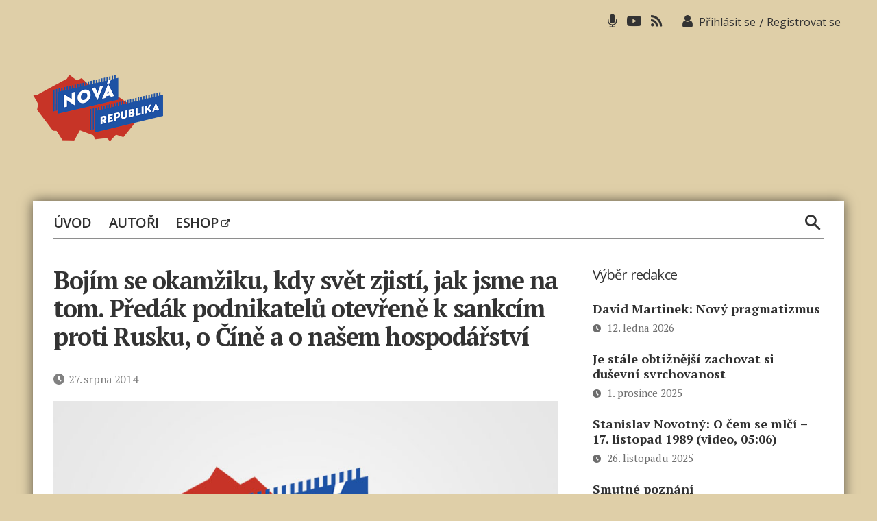

--- FILE ---
content_type: text/html; charset=UTF-8
request_url: https://www.novarepublika.cz/2014/08/bojim-se-okamziku-kdy-svet-zjisti-jak-jsme-na-tom-predak-podnikatelu-otevrene-k-sankcim-proti-rusku-o-cine-a-o-nasem-hospodarstvi
body_size: 18281
content:
<!DOCTYPE html>

<html class="no-js" lang="cs">
	<head>

		<meta charset="UTF-8">
		<meta name="viewport" content="width=device-width, initial-scale=1.0" >

		<link rel="profile" href="https://gmpg.org/xfn/11">
        <script async src="https://pagead2.googlesyndication.com/pagead/js/adsbygoogle.js?client=ca-pub-4028202713187244"     crossorigin="anonymous"></script>
		<title>Bojím se okamžiku, kdy svět zjistí, jak jsme na tom. Předák podnikatelů otevřeně k&nbsp;sankcím proti Rusku, o&nbsp;Číně a&nbsp;o&nbsp;našem hospodářství &#8211; Nová republika</title>
<meta name='robots' content='max-image-preview:large' />
<link rel="alternate" type="application/rss+xml" title="Nová republika &raquo; RSS zdroj" href="https://www.novarepublika.cz/feed" />
<link rel="alternate" title="oEmbed (JSON)" type="application/json+oembed" href="https://www.novarepublika.cz/wp-json/oembed/1.0/embed?url=https%3A%2F%2Fwww.novarepublika.cz%2F2014%2F08%2Fbojim-se-okamziku-kdy-svet-zjisti-jak-jsme-na-tom-predak-podnikatelu-otevrene-k-sankcim-proti-rusku-o-cine-a-o-nasem-hospodarstvi" />
<link rel="alternate" title="oEmbed (XML)" type="text/xml+oembed" href="https://www.novarepublika.cz/wp-json/oembed/1.0/embed?url=https%3A%2F%2Fwww.novarepublika.cz%2F2014%2F08%2Fbojim-se-okamziku-kdy-svet-zjisti-jak-jsme-na-tom-predak-podnikatelu-otevrene-k-sankcim-proti-rusku-o-cine-a-o-nasem-hospodarstvi&#038;format=xml" />
<style id='wp-img-auto-sizes-contain-inline-css'>
img:is([sizes=auto i],[sizes^="auto," i]){contain-intrinsic-size:3000px 1500px}
/*# sourceURL=wp-img-auto-sizes-contain-inline-css */
</style>
<link rel='stylesheet' id='genesis-blocks-style-css-css' href='https://www.novarepublika.cz/wp-content/plugins/genesis-blocks/dist/style-blocks.build.css?ver=1766241863' media='all' />
<style id='wp-block-library-inline-css'>
:root{--wp-block-synced-color:#7a00df;--wp-block-synced-color--rgb:122,0,223;--wp-bound-block-color:var(--wp-block-synced-color);--wp-editor-canvas-background:#ddd;--wp-admin-theme-color:#007cba;--wp-admin-theme-color--rgb:0,124,186;--wp-admin-theme-color-darker-10:#006ba1;--wp-admin-theme-color-darker-10--rgb:0,107,160.5;--wp-admin-theme-color-darker-20:#005a87;--wp-admin-theme-color-darker-20--rgb:0,90,135;--wp-admin-border-width-focus:2px}@media (min-resolution:192dpi){:root{--wp-admin-border-width-focus:1.5px}}.wp-element-button{cursor:pointer}:root .has-very-light-gray-background-color{background-color:#eee}:root .has-very-dark-gray-background-color{background-color:#313131}:root .has-very-light-gray-color{color:#eee}:root .has-very-dark-gray-color{color:#313131}:root .has-vivid-green-cyan-to-vivid-cyan-blue-gradient-background{background:linear-gradient(135deg,#00d084,#0693e3)}:root .has-purple-crush-gradient-background{background:linear-gradient(135deg,#34e2e4,#4721fb 50%,#ab1dfe)}:root .has-hazy-dawn-gradient-background{background:linear-gradient(135deg,#faaca8,#dad0ec)}:root .has-subdued-olive-gradient-background{background:linear-gradient(135deg,#fafae1,#67a671)}:root .has-atomic-cream-gradient-background{background:linear-gradient(135deg,#fdd79a,#004a59)}:root .has-nightshade-gradient-background{background:linear-gradient(135deg,#330968,#31cdcf)}:root .has-midnight-gradient-background{background:linear-gradient(135deg,#020381,#2874fc)}:root{--wp--preset--font-size--normal:16px;--wp--preset--font-size--huge:42px}.has-regular-font-size{font-size:1em}.has-larger-font-size{font-size:2.625em}.has-normal-font-size{font-size:var(--wp--preset--font-size--normal)}.has-huge-font-size{font-size:var(--wp--preset--font-size--huge)}.has-text-align-center{text-align:center}.has-text-align-left{text-align:left}.has-text-align-right{text-align:right}.has-fit-text{white-space:nowrap!important}#end-resizable-editor-section{display:none}.aligncenter{clear:both}.items-justified-left{justify-content:flex-start}.items-justified-center{justify-content:center}.items-justified-right{justify-content:flex-end}.items-justified-space-between{justify-content:space-between}.screen-reader-text{border:0;clip-path:inset(50%);height:1px;margin:-1px;overflow:hidden;padding:0;position:absolute;width:1px;word-wrap:normal!important}.screen-reader-text:focus{background-color:#ddd;clip-path:none;color:#444;display:block;font-size:1em;height:auto;left:5px;line-height:normal;padding:15px 23px 14px;text-decoration:none;top:5px;width:auto;z-index:100000}html :where(.has-border-color){border-style:solid}html :where([style*=border-top-color]){border-top-style:solid}html :where([style*=border-right-color]){border-right-style:solid}html :where([style*=border-bottom-color]){border-bottom-style:solid}html :where([style*=border-left-color]){border-left-style:solid}html :where([style*=border-width]){border-style:solid}html :where([style*=border-top-width]){border-top-style:solid}html :where([style*=border-right-width]){border-right-style:solid}html :where([style*=border-bottom-width]){border-bottom-style:solid}html :where([style*=border-left-width]){border-left-style:solid}html :where(img[class*=wp-image-]){height:auto;max-width:100%}:where(figure){margin:0 0 1em}html :where(.is-position-sticky){--wp-admin--admin-bar--position-offset:var(--wp-admin--admin-bar--height,0px)}@media screen and (max-width:600px){html :where(.is-position-sticky){--wp-admin--admin-bar--position-offset:0px}}

/*# sourceURL=wp-block-library-inline-css */
</style><style id='global-styles-inline-css'>
:root{--wp--preset--aspect-ratio--square: 1;--wp--preset--aspect-ratio--4-3: 4/3;--wp--preset--aspect-ratio--3-4: 3/4;--wp--preset--aspect-ratio--3-2: 3/2;--wp--preset--aspect-ratio--2-3: 2/3;--wp--preset--aspect-ratio--16-9: 16/9;--wp--preset--aspect-ratio--9-16: 9/16;--wp--preset--color--black: #000000;--wp--preset--color--cyan-bluish-gray: #abb8c3;--wp--preset--color--white: #ffffff;--wp--preset--color--pale-pink: #f78da7;--wp--preset--color--vivid-red: #cf2e2e;--wp--preset--color--luminous-vivid-orange: #ff6900;--wp--preset--color--luminous-vivid-amber: #fcb900;--wp--preset--color--light-green-cyan: #7bdcb5;--wp--preset--color--vivid-green-cyan: #00d084;--wp--preset--color--pale-cyan-blue: #8ed1fc;--wp--preset--color--vivid-cyan-blue: #0693e3;--wp--preset--color--vivid-purple: #9b51e0;--wp--preset--color--accent: #cd2653;--wp--preset--color--primary: #000000;--wp--preset--color--secondary: #6d6d6d;--wp--preset--color--subtle-background: #dcd7ca;--wp--preset--color--background: #ffffff;--wp--preset--gradient--vivid-cyan-blue-to-vivid-purple: linear-gradient(135deg,rgb(6,147,227) 0%,rgb(155,81,224) 100%);--wp--preset--gradient--light-green-cyan-to-vivid-green-cyan: linear-gradient(135deg,rgb(122,220,180) 0%,rgb(0,208,130) 100%);--wp--preset--gradient--luminous-vivid-amber-to-luminous-vivid-orange: linear-gradient(135deg,rgb(252,185,0) 0%,rgb(255,105,0) 100%);--wp--preset--gradient--luminous-vivid-orange-to-vivid-red: linear-gradient(135deg,rgb(255,105,0) 0%,rgb(207,46,46) 100%);--wp--preset--gradient--very-light-gray-to-cyan-bluish-gray: linear-gradient(135deg,rgb(238,238,238) 0%,rgb(169,184,195) 100%);--wp--preset--gradient--cool-to-warm-spectrum: linear-gradient(135deg,rgb(74,234,220) 0%,rgb(151,120,209) 20%,rgb(207,42,186) 40%,rgb(238,44,130) 60%,rgb(251,105,98) 80%,rgb(254,248,76) 100%);--wp--preset--gradient--blush-light-purple: linear-gradient(135deg,rgb(255,206,236) 0%,rgb(152,150,240) 100%);--wp--preset--gradient--blush-bordeaux: linear-gradient(135deg,rgb(254,205,165) 0%,rgb(254,45,45) 50%,rgb(107,0,62) 100%);--wp--preset--gradient--luminous-dusk: linear-gradient(135deg,rgb(255,203,112) 0%,rgb(199,81,192) 50%,rgb(65,88,208) 100%);--wp--preset--gradient--pale-ocean: linear-gradient(135deg,rgb(255,245,203) 0%,rgb(182,227,212) 50%,rgb(51,167,181) 100%);--wp--preset--gradient--electric-grass: linear-gradient(135deg,rgb(202,248,128) 0%,rgb(113,206,126) 100%);--wp--preset--gradient--midnight: linear-gradient(135deg,rgb(2,3,129) 0%,rgb(40,116,252) 100%);--wp--preset--font-size--small: 18px;--wp--preset--font-size--medium: 20px;--wp--preset--font-size--large: 26.25px;--wp--preset--font-size--x-large: 42px;--wp--preset--font-size--normal: 21px;--wp--preset--font-size--larger: 32px;--wp--preset--font-size--test: 23px;--wp--preset--spacing--20: 0.44rem;--wp--preset--spacing--30: 0.67rem;--wp--preset--spacing--40: 1rem;--wp--preset--spacing--50: 1.5rem;--wp--preset--spacing--60: 2.25rem;--wp--preset--spacing--70: 3.38rem;--wp--preset--spacing--80: 5.06rem;--wp--preset--shadow--natural: 6px 6px 9px rgba(0, 0, 0, 0.2);--wp--preset--shadow--deep: 12px 12px 50px rgba(0, 0, 0, 0.4);--wp--preset--shadow--sharp: 6px 6px 0px rgba(0, 0, 0, 0.2);--wp--preset--shadow--outlined: 6px 6px 0px -3px rgb(255, 255, 255), 6px 6px rgb(0, 0, 0);--wp--preset--shadow--crisp: 6px 6px 0px rgb(0, 0, 0);}:where(.is-layout-flex){gap: 0.5em;}:where(.is-layout-grid){gap: 0.5em;}body .is-layout-flex{display: flex;}.is-layout-flex{flex-wrap: wrap;align-items: center;}.is-layout-flex > :is(*, div){margin: 0;}body .is-layout-grid{display: grid;}.is-layout-grid > :is(*, div){margin: 0;}:where(.wp-block-columns.is-layout-flex){gap: 2em;}:where(.wp-block-columns.is-layout-grid){gap: 2em;}:where(.wp-block-post-template.is-layout-flex){gap: 1.25em;}:where(.wp-block-post-template.is-layout-grid){gap: 1.25em;}.has-black-color{color: var(--wp--preset--color--black) !important;}.has-cyan-bluish-gray-color{color: var(--wp--preset--color--cyan-bluish-gray) !important;}.has-white-color{color: var(--wp--preset--color--white) !important;}.has-pale-pink-color{color: var(--wp--preset--color--pale-pink) !important;}.has-vivid-red-color{color: var(--wp--preset--color--vivid-red) !important;}.has-luminous-vivid-orange-color{color: var(--wp--preset--color--luminous-vivid-orange) !important;}.has-luminous-vivid-amber-color{color: var(--wp--preset--color--luminous-vivid-amber) !important;}.has-light-green-cyan-color{color: var(--wp--preset--color--light-green-cyan) !important;}.has-vivid-green-cyan-color{color: var(--wp--preset--color--vivid-green-cyan) !important;}.has-pale-cyan-blue-color{color: var(--wp--preset--color--pale-cyan-blue) !important;}.has-vivid-cyan-blue-color{color: var(--wp--preset--color--vivid-cyan-blue) !important;}.has-vivid-purple-color{color: var(--wp--preset--color--vivid-purple) !important;}.has-black-background-color{background-color: var(--wp--preset--color--black) !important;}.has-cyan-bluish-gray-background-color{background-color: var(--wp--preset--color--cyan-bluish-gray) !important;}.has-white-background-color{background-color: var(--wp--preset--color--white) !important;}.has-pale-pink-background-color{background-color: var(--wp--preset--color--pale-pink) !important;}.has-vivid-red-background-color{background-color: var(--wp--preset--color--vivid-red) !important;}.has-luminous-vivid-orange-background-color{background-color: var(--wp--preset--color--luminous-vivid-orange) !important;}.has-luminous-vivid-amber-background-color{background-color: var(--wp--preset--color--luminous-vivid-amber) !important;}.has-light-green-cyan-background-color{background-color: var(--wp--preset--color--light-green-cyan) !important;}.has-vivid-green-cyan-background-color{background-color: var(--wp--preset--color--vivid-green-cyan) !important;}.has-pale-cyan-blue-background-color{background-color: var(--wp--preset--color--pale-cyan-blue) !important;}.has-vivid-cyan-blue-background-color{background-color: var(--wp--preset--color--vivid-cyan-blue) !important;}.has-vivid-purple-background-color{background-color: var(--wp--preset--color--vivid-purple) !important;}.has-black-border-color{border-color: var(--wp--preset--color--black) !important;}.has-cyan-bluish-gray-border-color{border-color: var(--wp--preset--color--cyan-bluish-gray) !important;}.has-white-border-color{border-color: var(--wp--preset--color--white) !important;}.has-pale-pink-border-color{border-color: var(--wp--preset--color--pale-pink) !important;}.has-vivid-red-border-color{border-color: var(--wp--preset--color--vivid-red) !important;}.has-luminous-vivid-orange-border-color{border-color: var(--wp--preset--color--luminous-vivid-orange) !important;}.has-luminous-vivid-amber-border-color{border-color: var(--wp--preset--color--luminous-vivid-amber) !important;}.has-light-green-cyan-border-color{border-color: var(--wp--preset--color--light-green-cyan) !important;}.has-vivid-green-cyan-border-color{border-color: var(--wp--preset--color--vivid-green-cyan) !important;}.has-pale-cyan-blue-border-color{border-color: var(--wp--preset--color--pale-cyan-blue) !important;}.has-vivid-cyan-blue-border-color{border-color: var(--wp--preset--color--vivid-cyan-blue) !important;}.has-vivid-purple-border-color{border-color: var(--wp--preset--color--vivid-purple) !important;}.has-vivid-cyan-blue-to-vivid-purple-gradient-background{background: var(--wp--preset--gradient--vivid-cyan-blue-to-vivid-purple) !important;}.has-light-green-cyan-to-vivid-green-cyan-gradient-background{background: var(--wp--preset--gradient--light-green-cyan-to-vivid-green-cyan) !important;}.has-luminous-vivid-amber-to-luminous-vivid-orange-gradient-background{background: var(--wp--preset--gradient--luminous-vivid-amber-to-luminous-vivid-orange) !important;}.has-luminous-vivid-orange-to-vivid-red-gradient-background{background: var(--wp--preset--gradient--luminous-vivid-orange-to-vivid-red) !important;}.has-very-light-gray-to-cyan-bluish-gray-gradient-background{background: var(--wp--preset--gradient--very-light-gray-to-cyan-bluish-gray) !important;}.has-cool-to-warm-spectrum-gradient-background{background: var(--wp--preset--gradient--cool-to-warm-spectrum) !important;}.has-blush-light-purple-gradient-background{background: var(--wp--preset--gradient--blush-light-purple) !important;}.has-blush-bordeaux-gradient-background{background: var(--wp--preset--gradient--blush-bordeaux) !important;}.has-luminous-dusk-gradient-background{background: var(--wp--preset--gradient--luminous-dusk) !important;}.has-pale-ocean-gradient-background{background: var(--wp--preset--gradient--pale-ocean) !important;}.has-electric-grass-gradient-background{background: var(--wp--preset--gradient--electric-grass) !important;}.has-midnight-gradient-background{background: var(--wp--preset--gradient--midnight) !important;}.has-small-font-size{font-size: var(--wp--preset--font-size--small) !important;}.has-medium-font-size{font-size: var(--wp--preset--font-size--medium) !important;}.has-large-font-size{font-size: var(--wp--preset--font-size--large) !important;}.has-x-large-font-size{font-size: var(--wp--preset--font-size--x-large) !important;}
/*# sourceURL=global-styles-inline-css */
</style>

<style id='classic-theme-styles-inline-css'>
/*! This file is auto-generated */
.wp-block-button__link{color:#fff;background-color:#32373c;border-radius:9999px;box-shadow:none;text-decoration:none;padding:calc(.667em + 2px) calc(1.333em + 2px);font-size:1.125em}.wp-block-file__button{background:#32373c;color:#fff;text-decoration:none}
/*# sourceURL=/wp-includes/css/classic-themes.min.css */
</style>
<link rel='stylesheet' id='events-manager-css' href='https://www.novarepublika.cz/wp-content/plugins/events-manager/includes/css/events-manager.min.css?ver=7.2.3.1' media='all' />
<style id='events-manager-inline-css'>
body .em { --font-family : inherit; --font-weight : inherit; --font-size : 1em; --line-height : inherit; }
/*# sourceURL=events-manager-inline-css */
</style>
<link rel='stylesheet' id='wp-polls-css' href='https://www.novarepublika.cz/wp-content/plugins/wp-polls/polls-css.css?ver=2.77.3' media='all' />
<style id='wp-polls-inline-css'>
.wp-polls .pollbar {
	margin: 1px;
	font-size: 6px;
	line-height: 8px;
	height: 8px;
	background: #1e52a4;
	border: 1px solid #1e52a4;
}

/*# sourceURL=wp-polls-inline-css */
</style>
<link rel='stylesheet' id='nr-style-css' href='https://www.novarepublika.cz/wp-content/themes/novarepublika/style.css?ver=1.126' media='all' />
<link rel='stylesheet' id='owlcarousel-css' href='https://www.novarepublika.cz/wp-content/themes/novarepublika/assets/owl/owl.carousel.css?ver=6.9' media='all' />
<link rel='stylesheet' id='owlcarouseltheme-css' href='https://www.novarepublika.cz/wp-content/themes/novarepublika/assets/owl/owl.theme.default.css?ver=6.9' media='all' />
<link rel='stylesheet' id='slb_core-css' href='https://www.novarepublika.cz/wp-content/plugins/simple-lightbox/client/css/app.css?ver=2.9.4' media='all' />
<script src="https://www.novarepublika.cz/wp-includes/js/jquery/jquery.min.js" id="jquery-core-js"></script>
<script src="https://www.novarepublika.cz/wp-includes/js/jquery/jquery-migrate.min.js" id="jquery-migrate-js"></script>
<script src="https://www.novarepublika.cz/wp-includes/js/jquery/ui/core.min.js" id="jquery-ui-core-js"></script>
<script src="https://www.novarepublika.cz/wp-includes/js/jquery/ui/mouse.min.js" id="jquery-ui-mouse-js"></script>
<script src="https://www.novarepublika.cz/wp-includes/js/jquery/ui/sortable.min.js" id="jquery-ui-sortable-js"></script>
<script src="https://www.novarepublika.cz/wp-includes/js/jquery/ui/datepicker.min.js" id="jquery-ui-datepicker-js"></script>
<script id="jquery-ui-datepicker-js-after">
jQuery(function(jQuery){jQuery.datepicker.setDefaults({"closeText":"Zav\u0159\u00edt","currentText":"Dnes","monthNames":["Leden","\u00danor","B\u0159ezen","Duben","Kv\u011bten","\u010cerven","\u010cervenec","Srpen","Z\u00e1\u0159\u00ed","\u0158\u00edjen","Listopad","Prosinec"],"monthNamesShort":["Led","\u00dano","B\u0159e","Dub","Kv\u011b","\u010cvn","\u010cvc","Srp","Z\u00e1\u0159","\u0158\u00edj","Lis","Pro"],"nextText":"Dal\u0161\u00ed","prevText":"P\u0159edchoz\u00ed","dayNames":["Ned\u011ble","Pond\u011bl\u00ed","\u00dater\u00fd","St\u0159eda","\u010ctvrtek","P\u00e1tek","Sobota"],"dayNamesShort":["Ne","Po","\u00dat","St","\u010ct","P\u00e1","So"],"dayNamesMin":["Ne","Po","\u00dat","St","\u010ct","P\u00e1","So"],"dateFormat":"d. MM yy","firstDay":1,"isRTL":false});});
//# sourceURL=jquery-ui-datepicker-js-after
</script>
<script src="https://www.novarepublika.cz/wp-includes/js/jquery/ui/resizable.min.js" id="jquery-ui-resizable-js"></script>
<script src="https://www.novarepublika.cz/wp-includes/js/jquery/ui/draggable.min.js" id="jquery-ui-draggable-js"></script>
<script src="https://www.novarepublika.cz/wp-includes/js/jquery/ui/controlgroup.min.js" id="jquery-ui-controlgroup-js"></script>
<script src="https://www.novarepublika.cz/wp-includes/js/jquery/ui/checkboxradio.min.js" id="jquery-ui-checkboxradio-js"></script>
<script src="https://www.novarepublika.cz/wp-includes/js/jquery/ui/button.min.js" id="jquery-ui-button-js"></script>
<script src="https://www.novarepublika.cz/wp-includes/js/jquery/ui/dialog.min.js" id="jquery-ui-dialog-js"></script>
<script id="events-manager-js-extra">
var EM = {"ajaxurl":"https://www.novarepublika.cz/wp-admin/admin-ajax.php","locationajaxurl":"https://www.novarepublika.cz/wp-admin/admin-ajax.php?action=locations_search","firstDay":"1","locale":"cs","dateFormat":"yy-mm-dd","ui_css":"https://www.novarepublika.cz/wp-content/plugins/events-manager/includes/css/jquery-ui/build.min.css","show24hours":"1","is_ssl":"1","autocomplete_limit":"10","calendar":{"breakpoints":{"small":560,"medium":908,"large":false},"month_format":"M Y"},"phone":"","datepicker":{"format":"d.m.Y","locale":"cs"},"search":{"breakpoints":{"small":650,"medium":850,"full":false}},"url":"https://www.novarepublika.cz/wp-content/plugins/events-manager","assets":{"input.em-uploader":{"js":{"em-uploader":{"url":"https://www.novarepublika.cz/wp-content/plugins/events-manager/includes/js/em-uploader.js?v=7.2.3.1","event":"em_uploader_ready"}}},".em-event-editor":{"js":{"event-editor":{"url":"https://www.novarepublika.cz/wp-content/plugins/events-manager/includes/js/events-manager-event-editor.js?v=7.2.3.1","event":"em_event_editor_ready"}},"css":{"event-editor":"https://www.novarepublika.cz/wp-content/plugins/events-manager/includes/css/events-manager-event-editor.min.css?v=7.2.3.1"}},".em-recurrence-sets, .em-timezone":{"js":{"luxon":{"url":"luxon/luxon.js?v=7.2.3.1","event":"em_luxon_ready"}}},".em-booking-form, #em-booking-form, .em-booking-recurring, .em-event-booking-form":{"js":{"em-bookings":{"url":"https://www.novarepublika.cz/wp-content/plugins/events-manager/includes/js/bookingsform.js?v=7.2.3.1","event":"em_booking_form_js_loaded"}}},"#em-opt-archetypes":{"js":{"archetypes":"https://www.novarepublika.cz/wp-content/plugins/events-manager/includes/js/admin-archetype-editor.js?v=7.2.3.1","archetypes_ms":"https://www.novarepublika.cz/wp-content/plugins/events-manager/includes/js/admin-archetypes.js?v=7.2.3.1","qs":"qs/qs.js?v=7.2.3.1"}}},"cached":"","txt_search":"Vyhled\u00e1n\u00ed","txt_searching":"Vyhled\u00e1v\u00e1n\u00ed ...","txt_loading":"Na\u010d\u00edt\u00e1n\u00ed\u2026"};
//# sourceURL=events-manager-js-extra
</script>
<script src="https://www.novarepublika.cz/wp-content/plugins/events-manager/includes/js/events-manager.js" id="events-manager-js"></script>
<script src="https://www.novarepublika.cz/wp-content/plugins/events-manager/includes/external/flatpickr/l10n/cs.js" id="em-flatpickr-localization-js"></script>
<script src="https://www.novarepublika.cz/wp-content/themes/novarepublika/assets/js/index.js" id="twentytwenty-js-js" async></script>
<script src="https://www.novarepublika.cz/wp-content/themes/novarepublika/assets/owl/owl.carousel.js" id="jsowlcarousel-js"></script>
<link rel="https://api.w.org/" href="https://www.novarepublika.cz/wp-json/" /><link rel="alternate" title="JSON" type="application/json" href="https://www.novarepublika.cz/wp-json/wp/v2/posts/60689" /><link rel="EditURI" type="application/rsd+xml" title="RSD" href="https://www.novarepublika.cz/xmlrpc.php?rsd" />
<link rel="canonical" href="https://www.novarepublika.cz/2014/08/bojim-se-okamziku-kdy-svet-zjisti-jak-jsme-na-tom-predak-podnikatelu-otevrene-k-sankcim-proti-rusku-o-cine-a-o-nasem-hospodarstvi" />
<link rel='shortlink' href='https://www.novarepublika.cz/?p=60689' />

<link rel="alternate" type="application/rss+xml" title="Podcast RSS feed" href="https://www.novarepublika.cz/feed/podcast" />

        <style>

        </style>
        	<script>document.documentElement.className = document.documentElement.className.replace( 'no-js', 'js' );</script>
	<style id="custom-background-css">
body.custom-background { background-color: #ffffff; }
</style>
	<link rel="icon" href="https://www.novarepublika.cz/wp-content/uploads/2021/03/favicon.ico" sizes="32x32" />
<link rel="icon" href="https://www.novarepublika.cz/wp-content/uploads/2021/03/favicon.ico" sizes="192x192" />
<link rel="apple-touch-icon" href="https://www.novarepublika.cz/wp-content/uploads/2021/03/favicon.ico" />
<meta name="msapplication-TileImage" content="https://www.novarepublika.cz/wp-content/uploads/2021/03/favicon.ico" />
        
  <!-- owl carousel -->      
 <script>       
        jQuery(document).ready(function() {
var owl = jQuery("#owl-example");
owl.owlCarousel({
itemsDesktop : [1000,3], //5 items between 1000px and 901px
itemsDesktopSmall : [900,2], // betweem 900px and 601px
itemsTablet: [600,1], //2 items between 600 and 0
itemsMobile : false, // itemsMobile disabled — inherit from itemsTablet option
slideSpeed: 1000,
//responsive: true,  
responsive : {
            100 : { items : 2  }, // from zero to 480 screen width 4 items
            768 : { items : 2  }, // from 480 screen widthto 768 6 items
            1024 : { items : 3   // from 768 screen width to 1024 8 items
            }
        },
items : 3,
pagination: false,
lazyLoad: true,
nav:true,
navText : ["<span class='icon-caret-left'></span>","<span class='icon-caret-right'></span>"]

});



var owl2 = jQuery("#owl-example2");
owl2.owlCarousel({
itemsDesktop : [1000,2], //5 items between 1000px and 901px
itemsDesktopSmall : [900,2], // betweem 900px and 601px
itemsTablet: [600,1], //2 items between 600 and 0
itemsMobile : false, // itemsMobile disabled — inherit from itemsTablet option
slideSpeed: 1000,
//nav: true,
//responsive: true,  
responsive : {
            100 : { items : 1  }, // from zero to 480 screen width 4 items
            768 : { items : 2  }, // from 480 screen widthto 768 6 items
            1024 : { items : 2   // from 768 screen width to 1024 8 items
            }
        },
items : 2,
pagination: false,
lazyLoad: true,
nav:true,
navText : ["<span class='icon-caret-left'></span>","<span class='icon-caret-right'></span>"]
});



// ovladani carouselu
var owl = jQuery('.owl-carousel.book-carousel');
owl.owlCarousel();
// Go to the next item
jQuery('.next1').click(function() {
    owl.trigger('next.owl.carousel');
})
// Go to the previous item
jQuery('.prev1').click(function() {
    // With optional speed parameter
    // Parameters has to be in square bracket '[]'
    owl.trigger('prev.owl.carousel', [300]);
})




// ovladani carouselu
var owl2 = jQuery('.owl-carousel.event-carousel');
owl2.owlCarousel();
// Go to the next item
jQuery('.next2').click(function() {
    owl2.trigger('next.owl.carousel');
})
// Go to the previous item
jQuery('.prev2').click(function() {
    // With optional speed parameter
    // Parameters has to be in square bracket '[]'
    owl2.trigger('prev.owl.carousel', [300]);
})


});
</script>


<script>
// read more pro Widgety
jQuery(function () {
    jQuery('span.readmore').click(function () {
        jQuery('#datalist li:hidden').slice(0, 5).show();
        if (jQuery('#datalist li').length == jQuery('#datalist li:visible').length) {
            jQuery('span.readmore').hide();
        }
    });
});
</script>

<!-- / owl carousel -->

<!-- Global site tag (gtag.js) - Google Analytics -->
<script async src="https://www.googletagmanager.com/gtag/js?id=UA-55086846-1"></script>
<!--<script data-ad-client="ca-pub-7795223150252785" async src="https://pagead2.googlesyndication.com/pagead/js/adsbygoogle.js"></script>-->
<!--<script async src="https://pagead2.googlesyndication.com/pagead/js/adsbygoogle.js?client=ca-pub-7795223150252785" crossorigin="anonymous"></script>-->
<script>
  window.dataLayer = window.dataLayer || [];
  function gtag(){dataLayer.push(arguments);}
  gtag('js', new Date());

  gtag('config', 'UA-55086846-1');
</script>
		<!-- Google tag (gtag.js) --> <script async src="https://www.googletagmanager.com/gtag/js?id=G-PQHY9BBQ80"></script> <script> window.dataLayer = window.dataLayer || []; function gtag(){dataLayer.push(arguments);} gtag('js', new Date()); gtag('config', 'G-PQHY9BBQ80'); </script>
		<meta name="msvalidate.01" content="D86D5F5550E7A58572AA65A3336676BD" />
		<meta name="google-adsense-account" content="ca-pub-3332001218738800">
	</head>

	<body class="wp-singular post-template-default single single-post postid-60689 single-format-standard custom-background wp-custom-logo wp-embed-responsive wp-theme-novarepublika singular enable-search-modal missing-post-thumbnail has-single-pagination showing-comments show-avatars footer-top-visible reduced-spacing">

		<a class="skip-link screen-reader-text" href="#site-content">Přejít k obsahu</a>
		<header id="site-header" class="header-footer-group" role="banner">

			<div class="header-inner section-inner">
                       <div class="top-menu">
							<nav class="top-menu-wrapper" aria-label="Top Menu">

								<ul class="top-menu reset-list-style">

								<li id="menu-item-32" class="li-microphone menu-item menu-item-type-custom menu-item-object-custom menu-item-32"><a href="https://www.novarepublika.cz/podcast"><span class="icon-microphone"></span></a></li>
<li id="menu-item-33" class="li-youtube menu-item menu-item-type-custom menu-item-object-custom menu-item-33"><a href="https://www.youtube.com/user/MrDvorava"><span class="icon-youtube-play"></span></a></li>
<li id="menu-item-34" class="li-rss menu-item menu-item-type-custom menu-item-object-custom menu-item-34"><a href="https://www.novarepublika.cz/feed"><span class="icon-rss"></span></a></li>

								</ul>

							</nav><!-- .primary-menu-wrapper -->
                            
                            
                            
                            
             
              
               <div class="header-login">  
               	<span class="icon-user"></span>
                                                     <span class="login-logout"><a class="top-login" href="https://www.novarepublika.cz/prihlasit-se">Přihlásit se</a><span>/</span><a class="top-reg" href="https://www.novarepublika.cz/wp-login.php?action=register">Registrovat se</a></span>
                   
                             
                  </div>
            

				</div>

				<div class="header-titles-wrapper">

					
						<button class="toggle search-toggle mobile-search-toggle" data-toggle-target=".search-modal" data-toggle-body-class="showing-search-modal" data-set-focus=".search-modal .search-field" aria-expanded="false">
							<span class="toggle-inner">
								<span class="toggle-icon">
									<span class="icon-search1"></span>
								</span>
								
							</span>
						</button><!-- .search-toggle -->

					
					<div class="header-titles">

						<div class="site-logo faux-heading"><a href="https://www.novarepublika.cz/" class="custom-logo-link" rel="home"><img width="190" height="97" style="height: 97px;" src="https://www.novarepublika.cz/wp-content/uploads/2021/04/nr-logo.png" class="custom-logo" alt="Nová republika" decoding="async" fetchpriority="high" srcset="https://www.novarepublika.cz/wp-content/uploads/2021/04/nr-logo.png 380w, https://www.novarepublika.cz/wp-content/uploads/2021/04/nr-logo-300x153.png 300w" sizes="(max-width: 380px) 100vw, 380px" /></a><span class="screen-reader-text">Nová republika</span></div>
					</div><!-- .header-titles -->

					<div class="banner-ad ad-header">
                    	
                        
                    	   
                                                    
                 
                     
                        
                        
                    </div>
                      
                        
                        <button class="menu-animate mobile-nav-toggle" data-toggle-target=".menu-modal"  data-toggle-body-class="showing-menu-modal" aria-expanded="false" data-set-focus=".close-nav-toggle">
      <svg width="100" height="100" viewBox="0 0 100 100">
        <path class="line line1" d="M 20,29.000046 H 80.000231 C 80.000231,29.000046 94.498839,28.817352 94.532987,66.711331 94.543142,77.980673 90.966081,81.670246 85.259173,81.668997 79.552261,81.667751 75.000211,74.999942 75.000211,74.999942 L 25.000021,25.000058" />
        <path class="line line2" d="M 20,50 H 80" />
        <path class="line line3" d="M 20,70.999954 H 80.000231 C 80.000231,70.999954 94.498839,71.182648 94.532987,33.288669 94.543142,22.019327 90.966081,18.329754 85.259173,18.331003 79.552261,18.332249 75.000211,25.000058 75.000211,25.000058 L 25.000021,74.999942" />
      </svg>
      <div class="toggle-text-btn">Menu</div>
    </button>

                
                        
        </div><!-- .header-titles-wrapper -->                
                        

                				
			</div><!-- .header-inner -->

			<div class="search-modal cover-modal header-footer-group" data-modal-target-string=".search-modal">

	<div class="search-modal-inner modal-inner">

		<div class="section-inner">

			<form role="search" aria-label="Výsledky vyhledávání:" method="get" class="search-form" action="https://www.novarepublika.cz/">
	<label for="search-form-1">
		<span class="screen-reader-text">Výsledky vyhledávání:</span>
		<input type="search" id="search-form-1" class="search-field" placeholder="Hledat &hellip;" value="" name="s" />
	</label>
	<input type="submit" class="search-submit" value="Hledat" />
</form>

			<button class="toggle search-untoggle close-search-toggle fill-children-current-color" data-toggle-target=".search-modal" data-toggle-body-class="showing-search-modal" data-set-focus=".search-modal .search-field">
				<span class="screen-reader-text">Zavřít vyhledávání</span>
				<svg class="svg-icon" aria-hidden="true" role="img" focusable="false" xmlns="http://www.w3.org/2000/svg" width="16" height="16" viewBox="0 0 16 16"><polygon fill="" fill-rule="evenodd" points="6.852 7.649 .399 1.195 1.445 .149 7.899 6.602 14.352 .149 15.399 1.195 8.945 7.649 15.399 14.102 14.352 15.149 7.899 8.695 1.445 15.149 .399 14.102" /></svg>			</button><!-- .search-toggle -->

		</div><!-- .section-inner -->

	</div><!-- .search-modal-inner -->

</div><!-- .menu-modal -->

		</header><!-- #site-header -->

		
<div class="menu-modal cover-modal header-footer-group" data-modal-target-string=".menu-modal">

	<div class="menu-modal-inner modal-inner">

		<div class="menu-wrapper section-inner">

			<div class="menu-top">

				<button class="toggle close-nav-toggle fill-children-current-color" data-toggle-target=".menu-modal" data-toggle-body-class="showing-menu-modal" aria-expanded="false" data-set-focus=".menu-modal">
					<span class="toggle-text">Zavřít menu</span>
					<svg class="svg-icon" aria-hidden="true" role="img" focusable="false" xmlns="http://www.w3.org/2000/svg" width="16" height="16" viewBox="0 0 16 16"><polygon fill="" fill-rule="evenodd" points="6.852 7.649 .399 1.195 1.445 .149 7.899 6.602 14.352 .149 15.399 1.195 8.945 7.649 15.399 14.102 14.352 15.149 7.899 8.695 1.445 15.149 .399 14.102" /></svg>				</button><!-- .nav-toggle -->

				
					<nav class="mobile-menu" aria-label="Mobil" role="navigation">

						<ul class="modal-menu reset-list-style">

						<li id="menu-item-12" class="menu-item menu-item-type-post_type menu-item-object-page menu-item-home menu-item-12"><div class="ancestor-wrapper"><a href="https://www.novarepublika.cz/">Úvod</a></div><!-- .ancestor-wrapper --></li>
<li id="menu-item-119" class="menu-item menu-item-type-post_type menu-item-object-page menu-item-119"><div class="ancestor-wrapper"><a href="https://www.novarepublika.cz/autori">Autoři</a></div><!-- .ancestor-wrapper --></li>
<li id="menu-item-101" class="menu-item menu-item-type-custom menu-item-object-custom menu-item-101"><div class="ancestor-wrapper"><a target="_blank" href="http://www.pi-shop.cz/">Eshop <span class="icon-external-link menu"></span></a></div><!-- .ancestor-wrapper --></li>

						</ul>

					</nav>

					
			</div><!-- .menu-top -->

			<div class="menu-bottom">

				
			</div><!-- .menu-bottom -->

		</div><!-- .menu-wrapper -->

	</div><!-- .menu-modal-inner -->

</div><!-- .menu-modal -->

<main id="site-content" role="main">
			<div id="nav-menu-space">
            </div>
				<div class="header-navigation-wrapper" id="navbar">

					
							<nav class="primary-menu-wrapper" aria-label="Vodorovně" role="navigation">

								<ul class="primary-menu reset-list-style">

								<li class="menu-item menu-item-type-post_type menu-item-object-page menu-item-home menu-item-12"><a href="https://www.novarepublika.cz/">Úvod</a></li>
<li class="menu-item menu-item-type-post_type menu-item-object-page menu-item-119"><a href="https://www.novarepublika.cz/autori">Autoři</a></li>
<li class="menu-item menu-item-type-custom menu-item-object-custom menu-item-101"><a target="_blank" href="http://www.pi-shop.cz/">Eshop <span class="icon-external-link menu"></span></a></li>

								</ul>

							</nav><!-- .primary-menu-wrapper -->
                            
                            
                            
                 
                          
           		
                                
                                <div id="wrap2">
 									 <form role="search"  method="get" class="search-form" action="https://www.novarepublika.cz/">
  										<input id="search-form-2" name="s" type="search" value="" placeholder="Hledat...">
                                        <span class="input-search"><input id="search_submit" value="Hledat" type="submit"></span>
  									 </form>
								</div>

					
                          
                          
                          
                          <!-- bcp seearch
                            <div class="toggle-wrapper search-toggle-wrapper">

								<button class="toggle search-toggle desktop-search-toggle" data-toggle-target=".search-modal" data-toggle-body-class="showing-search-modal" data-set-focus=".search-modal .search-field" aria-expanded="false">
									<span class="toggle-inner">
										<span class="icon-search1"></span>
									</span>
								</button>

							</div>
                          -->  
                            
                            
                            

						
						<div class="header-toggles hide-no-js">

						
							

							
						</div><!-- .header-toggles -->
						
				</div><!-- .header-navigation-wrapper -->
                                
                
                
<div class="wrap">
	


	<div id="primary" class="content-area">
    
		<article class="post-60689 post type-post status-publish format-standard hentry category-aktuality" id="post-60689">

	
<header class="entry-header header-footer-group">

	<div class="entry-header-inner section-inner medium">

		<h1 class="entry-title">Bojím se okamžiku, kdy svět zjistí, jak jsme na tom. Předák podnikatelů otevřeně k&nbsp;sankcím proti Rusku, o&nbsp;Číně a&nbsp;o&nbsp;našem hospodářství</h1>
		<div class="post-meta-wrapper post-meta-single post-meta-single-top">

			<ul class="post-meta">

									
										<li class="post-date meta-wrapper">
						<span class="meta-icon">
							<span class="screen-reader-text">Datum příspěvku</span>
							<span class="icon-clock2"></span>
						</span>
						<span class="meta-text">
							27. srpna 2014						</span>
					</li>
					
			</ul><!-- .post-meta -->

		</div><!-- .post-meta-wrapper -->

		
	</div><!-- .entry-header-inner -->

</header><!-- .entry-header -->

	<figure class="featured-media">

		<div class="featured-media-inner section-inner">

			<img src="https://www.novarepublika.cz/wp-content/themes/novarepublika/assets/images/dummy.jpg" alt="Bojím se okamžiku, kdy svět zjistí, jak jsme na tom. Předák podnikatelů otevřeně k&nbsp;sankcím proti Rusku, o&nbsp;Číně a&nbsp;o&nbsp;našem hospodářství" />






		</div><!-- .featured-media-inner -->

	</figure><!-- .featured-media -->
  

  <div class="author-info-wrapper">
						
						
                    <div class="author-bio">
	<div class="author-title-wrapper">
		<div class="author-avatar vcard">
			<img src="https://www.novarepublika.cz/wp-content/uploads/2021/04/avatar-1-150x150.png" srcset="https://www.novarepublika.cz/wp-content/uploads/2021/04/avatar-1.png 2x" width="140" height="140" alt="Avatar" class="avatar avatar-140 wp-user-avatar wp-user-avatar-140 photo avatar-default" />		</div>
        <div class="author-text">
			<span class="author-text-name">
			--- ---			</span><!-- .author-name -->
			<span class="author-text-description">
							</span><!-- .author-description -->
            <a class="author-link" href="https://www.novarepublika.cz/author/nikdo" rel="author">Další články autora</a>
         </div>
</div><!-- .author-bio -->
</div>
 </div>
 
 
 	
    			

	
	<div class="post-inner thin ">

		<div class="entry-content">

			<div class="separator" style="clear: both; text-align: center;"><a href="https://www.novarepublika.cz/wp-content/uploads/2014/08/MiloslavZeman.jpg" imageanchor="1" style="clear: left; float: left; margin-bottom: 1em; margin-right: 1em;" data-slb-active="1" data-slb-asset="279962438" data-slb-internal="0" data-slb-group="60689"><img decoding="async" border="0" src="https://www.novarepublika.cz/wp-content/uploads/2014/08/MiloslavZeman.jpg" /></a></div>
<style type="text/css">H1 { margin-bottom: 0.21cm; }H1.cjk { font-family: "Droid Sans"; }H1.ctl { font-family: "Lohit Hindi"; }P { margin-bottom: 0.21cm; }</style>
<p><b>27.&nbsp;8.&nbsp;2014 / <a href="http://www.parlamentnilisty.cz/arena/rozhovory/Bojim-se-okamziku-kdy-svet-zjisti-jak-jsme-na-tom-Predak-podnikatelu-otevrene-k-sankcim-proti-Rusku-o-Cine-a-o-nasem-hospodarstvi-332143" target="_blank" rel="noopener">zdroj </a><br />Bojím se okamžiku, až zahraniční investoři poznají, že naše technická vyspělost, kterou stále uvádíme, se stane minulostí. Hrozí, že převezmeme roli montoven. V&nbsp;rozhovoru pro ParlamentníListy.cz to řekl šéf regionální Hospodářské komory Plzeňsko Miloslav Zeman. Řeč byla také o&nbsp;dopadech sankcí vůči Rusku a&nbsp;obchodních vztazích s&nbsp;Čínou. </b></p>
<p><a name='more'></a><i>Před několika dny jste se vrátil z&nbsp;Číny. Po&nbsp;kolikáté jste tam již byl a&nbsp;s&nbsp;jakým „posláním?&#8221; </i></p>
<p> Jezdím do Číny docela často. Jen v&nbsp;tomto roce jsem tam byl počtvrté. Celkem možná popadesáté. Rád bych pro plzeňské podnikatele, ale i&nbsp;studenty, sportovce či&nbsp;umělce společně s&nbsp;vedením kraje vytvořil spolupracující kanceláře, které by spolupráci či&nbsp;komunikaci napomáhaly. Ne každý si uvědomuje, že jsme při&nbsp;sametové revoluci zrušili podporu zahraničního obchodu a&nbsp;spolupráce bez náhrady. Pořád mě to nutí přemýšlet, zda to byl záměr, nebo diletantizmus. A&nbsp;protože nic takového zatím neexistuje, snažím se zjistit maximum informací, abychom nezvolili slepou cestu. </p>
<p><i>Někdo může namítat, že jsme pro Čínu, respektive i&nbsp;její provincie příliš malé teritorium&#8230; </i></p>
<p> To je samozřejmě pravda. Ale s&nbsp;pocitem malosti toho moc nedokážeme. A&nbsp;jako každý, kdo s&nbsp;Čínou komunikuje, musím ocenit, že jejich chování k&nbsp;nám nedává žádný důvod si něco podobného myslet. Přesto však, když o&nbsp;tom přemýšlím, česká malost nám především v&nbsp;zahraničních vztazích hodně škodí. Občas by to bylo komické, kdyby důsledky nebyly tak dalekosáhlé. U&nbsp;hlavních velmocí má naše politika jen dva stavy &#8211; žár, nebo chlad. Ukažte mi druhý stát, který v&nbsp;jeden okamžik umí zmrazit vztahy s&nbsp;Evropskou unií, USA, Ruskem i&nbsp;Čínou. Ale jsme mistři ve zdůvodnění. </p>
<p><i>Snažíte se sem přitáhnout čínské podnikatele, ale ti přece také cestují po&nbsp;Evropě a&nbsp;navštěvují velké západoevropské země. </i><br /> Samozřejmě, dnešní svět je o&nbsp;komunikaci, výhodách a&nbsp;je celkem malý. Za naši výhodu považuji geografickou polohu. Jinak by to s&nbsp;námi dle mého názoru vypadalo podstatně hůře. Ostatní výhody nerozvíjíme, nebo dokonce statečně likvidujeme. Bojím se okamžiku, až zahraniční investoři poznají, že naše technická vyspělost, kterou stále uvádíme, se stane minulostí. Techničtí odborníci odejdou do důchodu a&nbsp;humanitně vzdělaní „odborníci“ budou lákat investory asi těžko. A&nbsp;tak je potřeba jednat strategicky a&nbsp;rychle. </p>
<p><i>Jaká je dnes situace v&nbsp;Číně? Jak se daří běžným lidem, jaká je podnikatelská morálka, nálada&#8230;? </i></p>
<p> Na toto téma je dnes moderní psát řadu pohledů. A&nbsp;před očima se to mění. Ale jedním z&nbsp;důvodů, proč rád do Číny jezdím, je právě ta nálada. Tady v&nbsp;Čechách je již dlouho šedá, kyselá nálada. Místo pohádkového „společného přiložení ruky k&nbsp;dílu“  se často snažíme přechytračit jeden druhého. Dnes je právě moderní rčení: „Kdo nic nedělá, nic nezkazí. A&nbsp;kdo nic nezkazí, je povýšen.“ Nejlépe s&nbsp;dotací, nebo s&nbsp;podporou. V&nbsp;Číně cítíte, že tam lidi jsou odpovědni za sebe, ale vidí šanci. A&nbsp;jdou za ní. My jsme toto zažili po&nbsp;sametové revoluci a&nbsp;bylo by fajn, kdyby se to i&nbsp;k&nbsp;nám vrátilo. <br /><i><br />Vaše dcera v&nbsp;Číně studuje. Jak moc je náročné zžít se s&nbsp;místní kulturou?   </i></p>
<p> Dcera právě studia skončila. Dostala nabídku pokračovat studiem doktorátu, ale chce již do života. Paradoxně neměla problém s&nbsp;čínskou mentalitou, ale s&nbsp;tím, že měla asi padesát spolužáků z&nbsp;celého světa. Viděla tak, jak jiné země podporují své studenty, pomáhají jim. Nemohla tak pochopit, že sousední evropské země mohou mít zájem i&nbsp;nezájem o&nbsp;své budoucí pracovníky. To se ale dostáváme zpátky k&nbsp;českému systému. </p>
<p><i>Jak se díváte na unijní embargo vůči Rusku, kdy například polskou zeleninu a&nbsp;ovoce téměř okamžitě nahradila právě Čína?  </i></p>
<p> Stále přemýšlím, kdo je režisér této podivné a&nbsp;nebezpečné hry. Vnímám, že Evropa se nutí do myšlení „nevadí, že přijdu o&nbsp;sedm miliard, hlavně když Rusko přijde o&nbsp;osm miliard&#8221;. Víte, jsem manažer. A&nbsp;vím, že když někdo prodělá, musí někdo vydělat. S&nbsp;Ruskem jsme měli nadstandardní obchodní vazby. Dlouhodobé. A&nbsp;ty nyní berou za své. Jistě nás někdo nahradí. Rozuměl bych, kdybych viděl jednotný postup alespoň celé Evropy. Ale některé státy, například Německo, váží pečlivě své kroky, aby nepoškodily své vztahy. Nezbyde nám tak, abychom počkali a&nbsp;budoucnost nám to ukázala. </p>
<p><i>Jak se v&nbsp;Číně dívají na aktivity Spojených států, které jim prakticky dluží? Má tam stále pevné postavení dolar, nebo se kloní ke zlatu, jako v&nbsp;případě zemí BRICS? </i></p>
<p> Neznám kapitalističtější obchodníky, než jsou Číňané. A&nbsp;s&nbsp;vizí. Jsem proto přesvědčen, že do několika let uvidíme vývoj v&nbsp;této oblasti. Jejich mentalita je však o&nbsp;neudělání chybného kroku. Než udělat špatný krok, kdy i&nbsp;ztratí tvář, tak neudělají žádný krok a&nbsp;zvažují. Často mi řekli, že musím být trpělivý, že oni říši budovali tisíce let. A&nbsp;umí čekat na nejlepší okamžik. Ale jsem přesvědčen, že jiná měna bez Číny nebude. Jen jsem zvědav, jak to bude s&nbsp;Německem. </p>
<p><i>V Číně je poptávka po&nbsp;surovinách. Nemůže se stát, že se časem místo Evropy právě tato asijská země stane zásadním partnerem Ruska a&nbsp;Evropa takzvaně ostrouhá? </i></p>
<p> Ale to už se dávno stalo. Čína je významný partner, vlastní území v&nbsp;Rusku, má dlouhodobé kontrakty například na ropu za ceny, o&nbsp;kterých se nám může zdát. Stejně tak je hlavní partner pro Afriku. Evropa pro Čínu znamená vývoj, kvalitu, tradice. To musíme udržet a&nbsp;rozvíjet. I&nbsp;když se to možná jiným nelíbí a&nbsp;snaží se tak Evropu zpomalit. Třeba i&nbsp;konfliktem s&nbsp;Ruskem. </p>
<p><i>Čína mohutně zbrojí, má vyspělou techniku &#8211; proniká i&nbsp;do kosmu. Převálcovala již „starou dobrou Evropu&#8221;, nebo je podle vás na nejlepší cestě být jedničkou na světě? </i><br />Evropě podle mne pořád ještě převálcování nehrozí. Především Německu, a&nbsp;naším štěstím je, že jsme s&nbsp;Německem hodně hospodářsky propojení. Důležité ale je, abychom přestali mít školství a&nbsp;následný výzkum na uhnívajících nohách. Při&nbsp;kvalitních pracovnících máme šanci se do výzkumu zapojit. Do skutečného výzkumu, ne pouze do vykazování čísel pro Evropskou unii. To Číňané poznají. Jinak převezmeme roli montoven. A&nbsp;v&nbsp;Číně jsem neviděl, že by stát podporoval lidi, co nemají zájem pracovat.</p>

		</div><!-- .entry-content -->

	</div><!-- .post-inner -->

	<div class="section-inner">
		
	</div><!-- .section-inner -->

	
	<nav class="pagination-single section-inner" aria-label="Příspěvek" role="navigation">


		<div class="pagination-single-inner">

			
				<a class="previous-post" href="https://www.novarepublika.cz/2014/08/debatni-klub-o-propagande-jiri-svoboda-petr-zantovsky">
					<div class="prev-next-arrow"><span class="icon-chevron-left"></span><span class="prev-next-side">Novější článek</span></div>					
                    <div class="prev-next-title"><span class="title-inner">Debatní klub o&nbsp;propagandě: Jiří Svoboda / Petr Žantovský</span></div>
                    <div class="prev-next-img"></div>
				</a>

				
				<a class="next-post" href="https://www.novarepublika.cz/2014/08/co-se-dnes-delo-na-ukrajine-a-okolo-ukrajiny">
					<div class="prev-next-arrow"><span class="prev-next-side">Starší článek</span><span class="icon-chevron-right"></span></div>					
                    <div class="prev-next-title"><span class="title-inner">Co se dnes dělo na Ukrajině a&nbsp;okolo Ukrajiny</span></div>
                    <div class="prev-next-img"></div>
				</a>
				
		</div><!-- .pagination-single-inner -->


	</nav><!-- .pagination-single -->

	
</article><!-- .post -->



</div>
 
 
<aside id="secondary" class="widget-area" role="complementary" aria-label="Postranní panel">

    
  
 
 
 
 
 <!-- Výběr redakce -->   
 
   <div class="widget widget_recent_entries">
 		<div class="widget-content">
        	<h2 class="widget-title subheading heading-size-3">Výběr redakce</h2>
        	<div>
        		<ul>
			  		 
 
    <!-- pagination here -->
    <!-- the loop -->
            <li><a href="https://www.novarepublika.cz/2026/01/david-martinek-%f0%9d%97%a1%f0%9d%97%bc%f0%9d%98%83%f0%9d%98%86-%f0%9d%97%bd%f0%9d%97%bf%f0%9d%97%ae%f0%9d%97%b4%f0%9d%97%ba%f0%9d%97%ae%f0%9d%98%81%f0%9d%97%b6%f0%9d%98%80%f0%9d%97%ba">David Martinek: Nový pragmatizmus</a>
        <span class="post-date">
						12. ledna 2026                         </span>
			</li>		
            <li><a href="https://www.novarepublika.cz/2025/12/je-stale-obtiznejsi-zachovat-si-dusevni-svrchovanost">Je stále obtížnější zachovat si duševní svrchovanost</a>
        <span class="post-date">
						1. prosince 2025                         </span>
			</li>		
            <li><a href="https://www.novarepublika.cz/2025/11/stanislav-novotny-o-cem-se-mlci-17-listopad-1989-video-0506">Stanislav Novotný: O&nbsp;čem se mlčí &#8211; 17.&nbsp;listopad 1989 (video, 05:06)</a>
        <span class="post-date">
						26. listopadu 2025                         </span>
			</li>		
            <li><a href="https://www.novarepublika.cz/2025/11/smutne-poznani">Smutné poznání</a>
        <span class="post-date">
						18. listopadu 2025                         </span>
			</li>		
            <li><a href="https://www.novarepublika.cz/2025/11/j-bobosikova-17-listopad-si-privlastnili-normalizacni-tlak-z-hradu-odhalen-babis-ostrouha-video-1108">J. Bobošíková: 17. LISTOPAD SI PŘIVLASTNILI. Normalizační tlak z&nbsp;Hradu odhalen. Babiš ostrouhá (video, 11:08)</a>
        <span class="post-date">
						18. listopadu 2025                         </span>
			</li>		
        <!-- end of the loop -->
 
    <!-- pagination here -->
 
     
            	</ul>
			</div>
        </div>
	 </div>      
    
    
    
			<div class="widget widget_recent_entries widget_recent_episodes"><div class="widget-content">			<h2 class="widget-title subheading heading-size-3">Podcasty</h2>		<ul>
						<li>
				<a href="https://www.novarepublika.cz/podcast/europoslanec-mudr-ivan-david-csc-na-vyjezdech-za-volici-mikrofonem-vaclava-dvoraka">Europoslanec MUDr. Ivan David, CSc. na výjezdech za voliči mikrofonem Václava Dvořáka</a>
								<span class="post-date">4. června 2024</span>
						</li>
					<li>
				<a href="https://www.novarepublika.cz/podcast/martin-koller-o-valce-na-ukrajine">Martin Koller o&nbsp;válce na Ukrajině</a>
								<span class="post-date">12. srpna 2022</span>
						</li>
					<li>
				<a href="https://www.novarepublika.cz/podcast/jarmark-spd-praha-tomio-okamura-hovori-o-programu-hnuti-a-nadchazejicich-volbach">Jarmark SPD Praha &#8211; Tomio Okamura hovoří o&nbsp;programu hnutí a&nbsp;nadcházejících volbách</a>
								<span class="post-date">4. října 2021</span>
						</li>
					<li>
				<a href="https://www.novarepublika.cz/podcast/tomio-okamura-a-ivan-david-o-programu-piratu-audio">Tomio Okamura a&nbsp;Ivan David o&nbsp;programu Pirátů (audio 21:54)</a>
								<span class="post-date">2. října 2021</span>
						</li>
					<li>
				<a href="https://www.novarepublika.cz/podcast/dva-byvali-ministri-ivan-david-a-jaroslav-basta-probiraji-volebni-program-piratu-audio-3356">Ivan David a&nbsp;Jaroslav Bašta &#8211; probírají volební program Pirátů (audio 33:56)</a>
								<span class="post-date">30. září 2021</span>
						</li>
				</ul>
			</div></div>			<div class="widget_text widget widget_custom_html"><div class="widget_text widget-content"><div class="textwidget custom-html-widget"><div class="podcast-subscribe">
	<div class="podcast-subsribe-title">Odebírat podcast</div>
	<div class="podcast-wrapper">
	<div class="podcast-icons">
		<a href="https://open.spotify.com/show/7qG7ycLkl7kXAqEsDdg4PL" target="_blank" class="ic-spotify"><span class="icon-spotify"></span></a>
        <a href="https://podcasts.google.com/feed/aHR0cHM6Ly93d3cubm92YXJlcHVibGlrYS5jei9mZWVkL3BvZGNhc3Q" target="_blank" class="ic-google"></a>
		<a href="https://www.novarepublika.cz/feed/podcast" target="_blank" class="ic-rss"><span class="icon-feed"></span></a>
		<a href="https://podcasts.apple.com/us/podcast/nová-republika/id1584218321" class="ic-apple" target="_blank"><span class="icon-podcast"></span></a>
	</div>
	<div class="podcast-button"><a href="https://www.novarepublika.cz/podcast">Všechny podcasty<span>&gt;</span></a></div>
	</div>
</div></div></div></div><div class="widget widget_polls-widget"><div class="widget-content"><h2 class="widget-title subheading heading-size-3">Anketa</h2>Aktuálně není k dispozici žádná anketa</div></div> 
    
    
<!-- tag cloud -->    
   
	 <div class="widget">
 		<div class="widget-content">
			<h2 class="widget-title subheading heading-size-3">Štítky</h2>
			<div class="tagcloud">
				<a href="https://www.novarepublika.cz/tag/kolonialni-zavislost" class="tag-cloud-link tag-link-142 tag-link-position-1" style="font-size: 11px;">koloniální závislost</a>
<a href="https://www.novarepublika.cz/tag/ukrajina" class="tag-cloud-link tag-link-40 tag-link-position-2" style="font-size: 11px;">Ukrajina</a>
<a href="https://www.novarepublika.cz/tag/kracime-k-totalite" class="tag-cloud-link tag-link-236 tag-link-position-3" style="font-size: 11px;">kráčíme k totalitě</a>
<a href="https://www.novarepublika.cz/tag/manipulace-a-lzi" class="tag-cloud-link tag-link-28 tag-link-position-4" style="font-size: 11px;">manipulace a lži</a>
<a href="https://www.novarepublika.cz/tag/zemsti-skudci" class="tag-cloud-link tag-link-1774 tag-link-position-5" style="font-size: 11px;">zemští škůdci</a>
<a href="https://www.novarepublika.cz/tag/priprava-valky" class="tag-cloud-link tag-link-88 tag-link-position-6" style="font-size: 11px;">příprava války</a>
<a href="https://www.novarepublika.cz/tag/ekonomika" class="tag-cloud-link tag-link-37 tag-link-position-7" style="font-size: 11px;">ekonomika</a>
<a href="https://www.novarepublika.cz/tag/media" class="tag-cloud-link tag-link-32 tag-link-position-8" style="font-size: 11px;">média</a>
<a href="https://www.novarepublika.cz/tag/rusko" class="tag-cloud-link tag-link-39 tag-link-position-9" style="font-size: 11px;">Rusko</a>
<a href="https://www.novarepublika.cz/tag/cenzura" class="tag-cloud-link tag-link-87 tag-link-position-10" style="font-size: 11px;">cenzura</a>
<a href="https://www.novarepublika.cz/tag/evropska-unie" class="tag-cloud-link tag-link-64 tag-link-position-11" style="font-size: 11px;">Evropská unie</a>
<a href="https://www.novarepublika.cz/tag/nato" class="tag-cloud-link tag-link-27 tag-link-position-12" style="font-size: 11px;">NATO</a>
<a href="https://www.novarepublika.cz/tag/energeticka-krize" class="tag-cloud-link tag-link-125 tag-link-position-13" style="font-size: 11px;">energetická krize</a>
<a href="https://www.novarepublika.cz/tag/podpora-banderovcu" class="tag-cloud-link tag-link-1585 tag-link-position-14" style="font-size: 11px;">podpora banderovců</a>
<a href="https://www.novarepublika.cz/tag/fialova-vlada" class="tag-cloud-link tag-link-639 tag-link-position-15" style="font-size: 11px;">Fialova vláda</a>
<a href="https://www.novarepublika.cz/tag/valka" class="tag-cloud-link tag-link-74 tag-link-position-16" style="font-size: 11px;">válka</a>
<a href="https://www.novarepublika.cz/tag/banderovsky-nacizmus" class="tag-cloud-link tag-link-1417 tag-link-position-17" style="font-size: 11px;">banderovský nacizmus</a>
<a href="https://www.novarepublika.cz/tag/fialova-vlada-zemsti-skudci" class="tag-cloud-link tag-link-2438 tag-link-position-18" style="font-size: 11px;">Fialova vláda - zemští škůdci</a>
<a href="https://www.novarepublika.cz/tag/krize-spolecnosti" class="tag-cloud-link tag-link-917 tag-link-position-19" style="font-size: 11px;">krize společnosti</a>
<a href="https://www.novarepublika.cz/tag/usa" class="tag-cloud-link tag-link-34 tag-link-position-20" style="font-size: 11px;">USA</a>			</div>
		</div>
	</div> 


<!-- eshop -->    
   
	 <div class="widget">
 		<div class="widget-content">
			<div class="eshop-ad">
              <a href="http://www.pi-shop.cz/" target="_blank"> 
        		<div class="top-line">
                	<span class="eshop-title">E-shop</span>
                    <span class="eshop-cart"><img src="https://www.novarepublika.cz/wp-content/themes/novarepublika/assets/images/cart.png"></span>
                    <span class="eshop-circle icon-arrow-right2"></span>               
                </div>
                <div class="bottom-line"><span class="botom-line-text">Knihy, propagační předměty</span></div>
              </a> 
			</div>
		</div>
	</div> 
    
    




</aside>

 </div>

</main><!-- #site-content -->


	<div class="footer-nav-widgets-wrapper header-footer-group">

		<div class="footer-inner section-inner">

			
<div class="footer-logo"><img src="https://www.novarepublika.cz/wp-content/themes/novarepublika/assets/images/logo-footer.png"></div>

			
				<aside class="footer-widgets-outer-wrapper" role="complementary">

					<div class="footer-widgets-wrapper">

						
							<div class="footer-widgets column-one grid-item">
								<div class="widget widget_nav_menu"><div class="widget-content"><nav class="menu-menu-container" aria-label="Menu"><ul id="menu-menu-2" class="menu"><li class="menu-item menu-item-type-post_type menu-item-object-page menu-item-home menu-item-12"><a href="https://www.novarepublika.cz/">Úvod</a></li>
<li class="menu-item menu-item-type-post_type menu-item-object-page menu-item-119"><a href="https://www.novarepublika.cz/autori">Autoři</a></li>
<li class="menu-item menu-item-type-custom menu-item-object-custom menu-item-101"><a target="_blank" href="http://www.pi-shop.cz/">Eshop <span class="icon-external-link menu"></span></a></li>
</ul></nav></div></div><div class="widget_text widget widget_custom_html"><div class="widget_text widget-content"><div class="textwidget custom-html-widget"><div class="footer-text">Chcete-li podpořit Novou republiku, přispějte na účet <strong>2</strong><strong>300&nbsp;736&nbsp;297</strong> <strong>/ 2010</strong></div></div></div></div>							</div>

						
						

					</div><!-- .footer-widgets-wrapper -->

				</aside><!-- .footer-widgets-outer-wrapper -->

			
		</div><!-- .footer-inner -->

	</div><!-- .footer-nav-widgets-wrapper -->


			<footer id="site-footer" role="contentinfo" class="header-footer-group">

				<div class="section-inner">

					<div class="footer-credits">
						<p>Provozovatelem tohoto serveru je Nová republika z.s.</p>
					</div><!-- .footer-credits -->
                    
              

							<div class="footer-widgets socmenu">
								<div class="widget widget_nav_menu"><div class="widget-content"><nav class="menu-menu-v-paticce-soc-site-container" aria-label="Menu"><ul id="menu-menu-v-paticce-soc-site" class="menu"><li id="menu-item-98" class="li-microphone menu-item menu-item-type-custom menu-item-object-custom menu-item-98"><a href="https://www.novarepublika.cz/podcast"><span class="icon-microphone"></span> Podcasty</a></li>
<li id="menu-item-100" class="li-youtube menu-item menu-item-type-custom menu-item-object-custom menu-item-100"><a href="https://www.youtube.com/user/MrDvorava"><span class="icon-youtube-play"></span> Youtube</a></li>
<li id="menu-item-99" class="li-rss menu-item menu-item-type-custom menu-item-object-custom menu-item-99"><a href="https://www.novarepublika.cz/feed"><span class="icon-rss"></span> RSS</a></li>
</ul></nav></div></div>							</div>

					
		
				</div><!-- .section-inner -->

			</footer><!-- #site-footer -->

		<script type="speculationrules">
{"prefetch":[{"source":"document","where":{"and":[{"href_matches":"/*"},{"not":{"href_matches":["/wp-*.php","/wp-admin/*","/wp-content/uploads/*","/wp-content/*","/wp-content/plugins/*","/wp-content/themes/novarepublika/*","/*\\?(.+)"]}},{"not":{"selector_matches":"a[rel~=\"nofollow\"]"}},{"not":{"selector_matches":".no-prefetch, .no-prefetch a"}}]},"eagerness":"conservative"}]}
</script>
		<script type="text/javascript">
			(function() {
				let targetObjectName = 'EM';
				if ( typeof window[targetObjectName] === 'object' && window[targetObjectName] !== null ) {
					Object.assign( window[targetObjectName], []);
				} else {
					console.warn( 'Could not merge extra data: window.' + targetObjectName + ' not found or not an object.' );
				}
			})();
		</script>
			<script type="text/javascript">
		function genesisBlocksShare( url, title, w, h ){
			var left = ( window.innerWidth / 2 )-( w / 2 );
			var top  = ( window.innerHeight / 2 )-( h / 2 );
			return window.open(url, title, 'toolbar=no, location=no, directories=no, status=no, menubar=no, scrollbars=no, resizable=no, copyhistory=no, width=600, height=600, top='+top+', left='+left);
		}
	</script>
		<script>
	/(trident|msie)/i.test(navigator.userAgent)&&document.getElementById&&window.addEventListener&&window.addEventListener("hashchange",function(){var t,e=location.hash.substring(1);/^[A-z0-9_-]+$/.test(e)&&(t=document.getElementById(e))&&(/^(?:a|select|input|button|textarea)$/i.test(t.tagName)||(t.tabIndex=-1),t.focus())},!1);
	</script>
	<script id="wp-polls-js-extra">
var pollsL10n = {"ajax_url":"https://www.novarepublika.cz/wp-admin/admin-ajax.php","text_wait":"Va\u0161 po\u017eadavek je pr\u00e1v\u011b vykon\u00e1v\u00e1n. \u010cekejte...","text_valid":"Vyberte platnou odpov\u011b\u010f.","text_multiple":"Maxim\u00e1ln\u00ed po\u010det povolen\u00fdch mo\u017enost\u00ed:","show_loading":"1","show_fading":"1"};
//# sourceURL=wp-polls-js-extra
</script>
<script src="https://www.novarepublika.cz/wp-content/plugins/wp-polls/polls-js.js" id="wp-polls-js"></script>
<script src="https://www.novarepublika.cz/wp-content/plugins/genesis-blocks/dist/assets/js/dismiss.js" id="genesis-blocks-dismiss-js-js"></script>
<script src="https://www.novarepublika.cz/wp-content/plugins/simple-lightbox/client/js/prod/lib.core.js" id="slb_core-js"></script>
<script src="https://www.novarepublika.cz/wp-content/plugins/simple-lightbox/client/js/prod/lib.view.js" id="slb_view-js"></script>
<script src="https://www.novarepublika.cz/wp-content/plugins/simple-lightbox/themes/baseline/js/prod/client.js" id="slb-asset-slb_baseline-base-js"></script>
<script src="https://www.novarepublika.cz/wp-content/plugins/simple-lightbox/themes/default/js/prod/client.js" id="slb-asset-slb_default-base-js"></script>
<script src="https://www.novarepublika.cz/wp-content/plugins/simple-lightbox/template-tags/item/js/prod/tag.item.js" id="slb-asset-item-base-js"></script>
<script src="https://www.novarepublika.cz/wp-content/plugins/simple-lightbox/template-tags/ui/js/prod/tag.ui.js" id="slb-asset-ui-base-js"></script>
<script src="https://www.novarepublika.cz/wp-content/plugins/simple-lightbox/content-handlers/image/js/prod/handler.image.js" id="slb-asset-image-base-js"></script>
<script type="text/javascript" id="slb_footer">/* <![CDATA[ */if ( !!window.jQuery ) {(function($){$(document).ready(function(){if ( !!window.SLB && SLB.has_child('View.init') ) { SLB.View.init({"ui_autofit":true,"ui_animate":false,"slideshow_autostart":false,"slideshow_duration":"6","group_loop":true,"ui_overlay_opacity":"0.3","ui_title_default":false,"theme_default":"slb_default","ui_labels":{"loading":"Nahr\u00e1v\u00e1m","close":"Zav\u0159\u00edt","nav_next":"Dal\u0161\u00ed","nav_prev":"P\u0159edchoz\u00ed","slideshow_start":"Spustit prezentaci","slideshow_stop":"Zastavit prezentaci","group_status":"%current% \/ %total%"}}); }
if ( !!window.SLB && SLB.has_child('View.assets') ) { {$.extend(SLB.View.assets, {"279962438":{"id":138770,"type":"image","internal":true,"source":"https:\/\/www.novarepublika.cz\/wp-content\/uploads\/2014\/08\/MiloslavZeman.jpg","title":"MiloslavZeman.jpg","caption":"","description":""}});} }
/* THM */
if ( !!window.SLB && SLB.has_child('View.extend_theme') ) { SLB.View.extend_theme('slb_baseline',{"name":"0,9","parent":"","styles":[{"handle":"base","uri":"https:\/\/www.novarepublika.cz\/wp-content\/plugins\/simple-lightbox\/themes\/baseline\/css\/style.css","deps":[]}],"layout_raw":"<div class=\"slb_container\"><div class=\"slb_content\">{{item.content}}<div class=\"slb_nav\"><span class=\"slb_prev\">{{ui.nav_prev}}<\/span><span class=\"slb_next\">{{ui.nav_next}}<\/span><\/div><div class=\"slb_controls\"><span class=\"slb_close\">{{ui.close}}<\/span><span class=\"slb_slideshow\">{{ui.slideshow_control}}<\/span><\/div><div class=\"slb_loading\">{{ui.loading}}<\/div><\/div><div class=\"slb_details\"><div class=\"inner\"><div class=\"slb_data\"><div class=\"slb_data_content\"><span class=\"slb_data_title\">{{item.title}}<\/span><span class=\"slb_group_status\">{{ui.group_status}}<\/span><div class=\"slb_data_desc\">{{item.description}}<\/div><\/div><\/div><div class=\"slb_nav\"><span class=\"slb_prev\">{{ui.nav_prev}}<\/span><span class=\"slb_next\">{{ui.nav_next}}<\/span><\/div><\/div><\/div><\/div>"}); }if ( !!window.SLB && SLB.has_child('View.extend_theme') ) { SLB.View.extend_theme('slb_default',{"name":"V\u00fdchoz\u00ed (sv\u011btl\u00fd)","parent":"slb_baseline","styles":[{"handle":"base","uri":"https:\/\/www.novarepublika.cz\/wp-content\/plugins\/simple-lightbox\/themes\/default\/css\/style.css","deps":[]}]}); }})})(jQuery);}/* ]]> */</script>
<script type="text/javascript" id="slb_context">/* <![CDATA[ */if ( !!window.jQuery ) {(function($){$(document).ready(function(){if ( !!window.SLB ) { {$.extend(SLB, {"context":["public","user_guest"]});} }})})(jQuery);}/* ]]> */</script>
        
<script>
/* menu */
window.onscroll = function() {scrollFunction()}; 
function scrollFunction() {
  if (document.body.scrollTop > 290 || document.documentElement.scrollTop > 290) {
    document.getElementById("navbar").classList.add('fixed');
	//document.getElementById("nav-menu-space").classList.add('space-on');
  } else {
    document.getElementById("navbar").classList.remove('fixed');
	//document.getElementById("nav-menu-space").classList.remove('space-on');
  }
}
</script>
	</body>
</html>


--- FILE ---
content_type: text/html; charset=utf-8
request_url: https://www.google.com/recaptcha/api2/aframe
body_size: 271
content:
<!DOCTYPE HTML><html><head><meta http-equiv="content-type" content="text/html; charset=UTF-8"></head><body><script nonce="5WvG8QMLZ45Rz8x6KXJ13w">/** Anti-fraud and anti-abuse applications only. See google.com/recaptcha */ try{var clients={'sodar':'https://pagead2.googlesyndication.com/pagead/sodar?'};window.addEventListener("message",function(a){try{if(a.source===window.parent){var b=JSON.parse(a.data);var c=clients[b['id']];if(c){var d=document.createElement('img');d.src=c+b['params']+'&rc='+(localStorage.getItem("rc::a")?sessionStorage.getItem("rc::b"):"");window.document.body.appendChild(d);sessionStorage.setItem("rc::e",parseInt(sessionStorage.getItem("rc::e")||0)+1);localStorage.setItem("rc::h",'1768912079966');}}}catch(b){}});window.parent.postMessage("_grecaptcha_ready", "*");}catch(b){}</script></body></html>